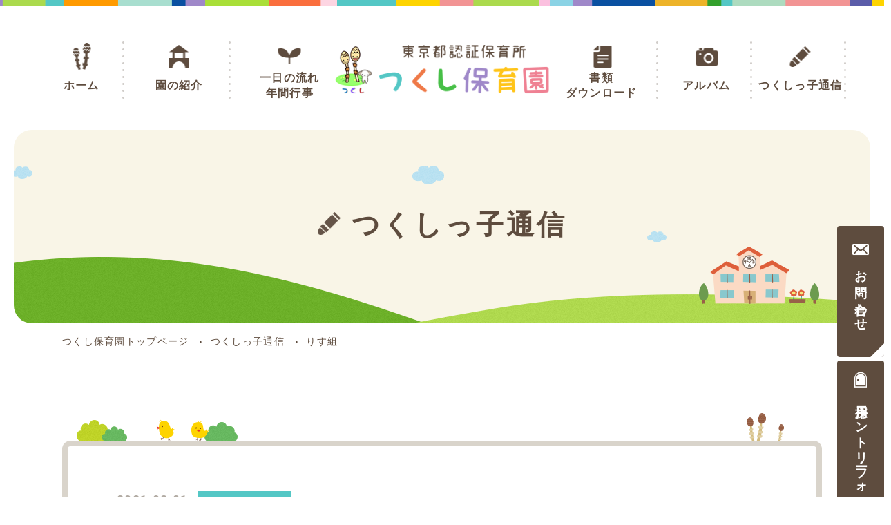

--- FILE ---
content_type: text/html; charset=UTF-8
request_url: https://tsukushihoikuen.com/blog/diary/post-5952/
body_size: 11566
content:
<!DOCTYPE html>
<html lang="ja">
<head>
<!-- Google Tag Manager -->
<script>(function(w,d,s,l,i){w[l]=w[l]||[];w[l].push({'gtm.start':
new Date().getTime(),event:'gtm.js'});var f=d.getElementsByTagName(s)[0],
j=d.createElement(s),dl=l!='dataLayer'?'&l='+l:'';j.async=true;j.src=
'https://www.googletagmanager.com/gtm.js?id='+i+dl;f.parentNode.insertBefore(j,f);
})(window,document,'script','dataLayer','GTM-56QX3R7');</script>
<!-- End Google Tag Manager -->
	<meta charset="UTF-8">
	<meta http-equiv="X-UA-Compatible" content="IE=edge">
	<meta name="format-detection" content="telephone=no">
	<meta name="viewport" content="width=device-width">
	<title>  りす組｜つくしっ子通信｜つくし保育園</title>
	<meta name="description" content="  りす組｜つくしっ子通信｜東京都立川市にある東京都認証保育所のつくし保育園です。子供たちとは一人ひとり丁寧に愛情をもって接しています。保護者からの信頼も厚い保育園ですので、ご入園をお考えの方・ご興味のある方はぜひ一度ご相談いただければと思います。">
	<meta name="keywords" content="つくしっ子通信,保育園,東京都認証保育所,立川,つくし保育園">
	<link rel="icon" href="https://tsukushihoikuen.com/cms/wp-content/themes/tsukushihoikuen/img/common/favicon.ico">
	<link rel="apple-touch-icon" href="https://tsukushihoikuen.com/cms/wp-content/themes/tsukushihoikuen/img/common/apple-touch-icon.png">
	<link rel="stylesheet" href="//fonts.googleapis.com/css?family=Roboto:700,300">
	<link rel="stylesheet" href="https://tsukushihoikuen.com/cms/wp-content/themes/tsukushihoikuen/css/reset.css">
	<link rel="stylesheet" href="https://tsukushihoikuen.com/cms/wp-content/themes/tsukushihoikuen/css/common.css">
<link rel='dns-prefetch' href='//yubinbango.github.io' />
<link rel='dns-prefetch' href='//s.w.org' />
<link rel='stylesheet' id='wp-block-library-css'  href='https://tsukushihoikuen.com/cms/wp-includes/css/dist/block-library/style.min.css?ver=5.0.22' type='text/css' media='all' />
    <script>
      jQuery(function($) {
        $( '.mw_wp_form form' ).attr( 'class', 'h-adr' );
        new YubinBango.MicroformatDom();
      });
    </script>
  	<link rel="stylesheet" href="https://tsukushihoikuen.com/cms/wp-content/themes/tsukushihoikuen/css/modules.css">
	<link rel="stylesheet" href="https://tsukushihoikuen.com/cms/wp-content/themes/tsukushihoikuen/css/blog.css">
	<link rel="canonical" href="https://tsukushihoikuen.com/blog/diary/post-5952/">
</head>
<body id="blog">
<!-- Google Tag Manager (noscript) -->
<noscript><iframe src="https://www.googletagmanager.com/ns.html?id=GTM-56QX3R7"
height="0" width="0" style="display:none;visibility:hidden"></iframe></noscript>
<!-- End Google Tag Manager (noscript) -->
	<div id="wrapper">
		<header id="gHeader" role="banner" itemscope itemtype="http://schema.org/WPHeader">
			<div class="hdLogo">
				<h1 class="pageTit"><a href="/"><img src="https://tsukushihoikuen.com/cms/wp-content/themes/tsukushihoikuen/img/common/img_logo01.png" alt="つくし保育園"></a></h1>
			</div>
			<!-- /.hdLogo -->
			<div class="hdBtn viewSp">
				<p id="js-btn-menu" class="btn">
					<span></span>
				</p>
			</div>
			<!-- /.hdBtn -->
			<nav id="gNav" class="mod_box02" role="navigation" itemscope itemtype="http://www.schema.org/SiteNavigationElement">
				<ul class="list">
					<li class="item">
						<a class="link" href="/">
							<img class="icon viewSp" src="https://tsukushihoikuen.com/cms/wp-content/themes/tsukushihoikuen/img/common/ico_gnav01.png" alt="">
							ホーム
						</a>
					</li>
					<li class="item">
						<a class="link" href="/about/">
							<img class="icon viewSp" src="https://tsukushihoikuen.com/cms/wp-content/themes/tsukushihoikuen/img/common/ico_gnav02.png" alt="">
							園の紹介
						</a>
					</li>
					<li class="item">
						<a class="link" href="/schedule/">
							<img class="icon viewSp" src="https://tsukushihoikuen.com/cms/wp-content/themes/tsukushihoikuen/img/common/ico_gnav03.png" alt="">
							一日の流れ<br class="viewPc"><span class="viewSp">・</span>年間行事
						</a>
					</li>
					<li class="item">
						<a class="link" href="/download/">
							<img class="icon viewSp" src="https://tsukushihoikuen.com/cms/wp-content/themes/tsukushihoikuen/img/common/ico_gnav04.png" alt="">
							書類<br class="viewPc">ダウンロード
						</a>
					</li>
					<li class="item">
						<a class="link has-child" href="http://30d.jp/294294/1" target="_blank">
							<img class="icon viewSp" src="https://tsukushihoikuen.com/cms/wp-content/themes/tsukushihoikuen/img/common/ico_gnav05.png" alt="">
							アルバム
						</a>
						<ul class="child">
							<li class="child-item">
								<a class="child-link" href="https://30d.jp/294294/1/login" target="_blank">つくしっ子1</a>
							</li>
							<li class="child-item">
								<a class="child-link" href="https://30d.jp/294294/5/login" target="_blank">つくしっ子2</a>
							</li>
							<li class="child-item">
								<a class="child-link" href="https://30d.jp/294294/6/login" target="_blank">つくしっ子3</a>
							</li>
						</ul>
					</li>
					<li class="item">
						<a class="link" href="/blog/">
							<img class="icon viewSp" src="https://tsukushihoikuen.com/cms/wp-content/themes/tsukushihoikuen/img/common/ico_gnav06.png" alt="">
							つくしっ子通信
						</a>
					</li>
				</ul>
				<div class="btnArea viewSp">
					<p class="btn" id="js-btn-close">閉じる</p>
				</div>
			</nav>
			<!-- /#gNav -->
		</header>
		<!-- /#gHeader -->

		
		<div id="js-sp-overlay" class="spOverlay"></div>

			<div id="contents">
				<main id="main" role="main">
										<div id="mainimg">
						<h1 class="mod_pagetitle01">
															<span class="icon"><img src="https://tsukushihoikuen.com/cms/wp-content/themes/tsukushihoikuen/img/blog/ico_pagetitle01.png" alt=""></span>
								つくしっ子通信
													</h1>
					</div>
										<div id="breadcrumb" class="viewPc">
	<ol class="list mod_inner01">
		<li class="item home"><a href="https://tsukushihoikuen.com">つくし保育園トップページ</a></li>
					<li class="item"><a href="https://tsukushihoikuen.com/blog/">つくしっ子通信</a></li>
						<li class="item">りす組</li>
			</ol>
</div>
<!-- /#breadcrumb -->
<script type="application/ld+json">
{
	"@context": "http://schema.org",
	"@type": "BreadcrumbList",
	"itemListElement": [
		{
			"@type": "ListItem",
			"position": 1,
			"item": {
				"@id": "https://tsukushihoikuen.com",
				"name": "つくし保育園"
			}
		},
		 ?>
		{
			"@type": "ListItem",
			"position": 2,
			"item": {
				"@id": "https://tsukushihoikuen.com/blog/",
				"name": "つくしっ子通信"
			}
		},
		{
			"@type": "ListItem",
			"position": 3,
			"item": {
				"@id": "https://tsukushihoikuen.com/blog/diary/",
				"name": "つくしっ子日記"
			}
		},
		{
			"@type": "ListItem",
			"position": 4,
			"item": {
				"@id": "https://tsukushihoikuen.com/blog/diary/post-5952/",
				"name": "りす組"
			}
		},
			]
}
</script>
<div id="entryContent">
	<div class="entryWrap">
		<article id="entry" class="mod_inner01">
			<header class="entryHd">
				<div class="entrymeta">
					<time class="time" datetime="2021-02-01" class="entryTime">2021.02.01 </time>
					<span class="cat cat_diary">つくしっ子日記</span>
				</div>
				<h1 class="entryTit">りす組</h1>
			</header>
			<div class="entrybody">
									<p><img class="alignnone size-medium wp-image-5953" src="https://tsukushihoikuen.com/cms/wp-content/uploads/2021/02/0CE2B0F4-C945-4645-BA8F-B653FB6635F1-300x225.jpeg" alt="" width="300" height="225" /> <img class="alignnone size-medium wp-image-5954" src="https://tsukushihoikuen.com/cms/wp-content/uploads/2021/02/DF95AB53-AF5C-4495-A13B-A2FA03F7E0DC-300x227.jpeg" alt="" width="300" height="227" /></p>
<p>今日は室内で豆まきの練習をしました。みんな上手に豆を投げて大喜びでした!</p>
<p>&nbsp;</p>
							</div>
			<!-- /.entrybody -->
		</article>
	</div>

	<div class="mod_pagination01">
		<ul class="links">
					<li class="previous"><a href="https://tsukushihoikuen.com/blog/other/post-5949/" rel="prev"></a></li>
					<li class="back"><a href="/blog/">一覧へ</a></li>
					<li class="next"><a href="https://tsukushihoikuen.com/blog/diary/post-5956/" rel="next"></a></li>
				</ul>
	</div>
</div>
<!-- /#category -->
		</main>
		<!-- /#main -->
	</div>
	</div>
	<!-- /#wrapper -->
	<div class="sidemenu">
		<p class="btn"><a href="/contact/" class="link"><span class="txt">お問い合わせ</span></a></p>
		<p class="btn"><a href="/recruit/" class="link is-entry"><span class="txt">採用エントリー<br class="viewSp">フォーム</span></a></p>
	</div>
	<footer id="gFooter" class="cf" role="contentinfo" itemscope itemtype="http://schema.org/WPFooter">
		<div class="pageTop">
			<p id="js-pagetop"><a href="#top"><img src="https://tsukushihoikuen.com/cms/wp-content/themes/tsukushihoikuen/img/common/img_pagetop01.png" alt="PAGE TOP"></a></p>
		</div>
		<!-- /.pageTop -->
		<div class="mod_inner01">
			<div class="addressWrap">
				<p class="ftLogo"><a href="/"><img src="https://tsukushihoikuen.com/cms/wp-content/themes/tsukushihoikuen/img/common/img_logo01.png" alt="つくし保育園"></a></p>
				<p class="address">
					〒190-0003 東京都立川市栄町3-24-12<br>
				</p>
				<p class="tel viewSp">
					<span class="icon"><img src="https://tsukushihoikuen.com/cms/wp-content/themes/tsukushihoikuen/img/common/ico_tel01.png" alt="TEL"></span>
					<a class="num" href="tel:0425361594">042-536-1594</a>
				</p>
				<p class="tel viewPc">
					<span class="icon"><img src="https://tsukushihoikuen.com/cms/wp-content/themes/tsukushihoikuen/img/common/ico_tel01.png" alt="TEL"></span>
					<span class="num">042-536-1594</span>
				</p>
			</div>
			<!-- /.addressWrap -->
			<div class="ftNav">
				<div class="ftNavIn cf">
					<ul class="list">
						<li class="item"><a class="link" href="/about/">園の紹介</a></li>
						<li class="item even"><a class="link" href="/about/#vision">保育方針</a></li>
						<li class="item"><a class="link" href="/about/#price">保育料・保育時間</a></li>
					</ul>
					<ul class="list">
						<!-- <li class="item even"><a class="link" href="/about/#staff">スタッフ紹介</a></li> -->
						<li class="item"><a class="link" href="/schedule/#time">一日の流れ</a></li>
						<li class="item even"><a class="link" href="/schedule/#event">年間行事</a></li>
					</ul>
					<ul class="list">
						<li class="item"><a class="link" href="/download/">書類ダウンロード</a></li>
						<li class="item even"><a class="link blank" href="http://30d.jp/294294/1" target="_blank">アルバム</a></li>
						<li class="item"><a class="link" href="/blog/">つくしっ子通信</a></li>
					</ul>
				</div>
			</div>
			<!-- /.ftNav -->
		</div>
		<div class="ftInfo mod_inner01">
			<p class="copyright"><small>&copy; TSUKUSHI NURSERY SCHOOL.</small></p>
		</div>
		<!-- /.ftInfo -->
	</footer>
	<!-- /#gFooter -->
	<script src="https://tsukushihoikuen.com/cms/wp-content/themes/tsukushihoikuen/js/jquery.js"></script>
	<script src="https://tsukushihoikuen.com/cms/wp-content/themes/tsukushihoikuen/lib/jquery.matchHeight.js"></script>
	<script src="https://tsukushihoikuen.com/cms/wp-content/themes/tsukushihoikuen/js/common.js"></script>	
<script type='text/javascript' src='//yubinbango.github.io/yubinbango/yubinbango.js'></script>
</body>
</html>

--- FILE ---
content_type: text/css
request_url: https://tsukushihoikuen.com/cms/wp-content/themes/tsukushihoikuen/css/reset.css
body_size: 1584
content:
@charset "utf-8";
/* =====================================================
 * reset.css
 * - Edit html5doctor.com's CSS
 * - http://html5doctor.com/html-5-reset-stylesheet/
 * Last Updated:2017-03-01
====================================================== */
html,body,div,span,object,iframe,h1,h2,h3,h4,h5,h6,p,blockquote,pre,abbr,address,cite,code,del,dfn,em,img,ins,kbd,q,samp,small,strong,sub,sup,var,b,i,dl,dt,dd,ol,ul,li,fieldset,form,label,legend,table,caption,tbody,tfoot,thead,tr,th,td,article,aside,canvas,details,figcaption,figure,footer,header,hgroup,menu,nav,section,summary,time,mark,audio,video,input,select,textarea{margin:0;padding:0;border:0;outline:0;font-size:100%;font-style:normal;font-weight:400;vertical-align:bottom;background:transparent;}
article,aside,details,figcaption,figure,footer,header,menu,nav,section{display:block;}
html{font-size:62.5%;}
body{font-family:sans-serif;line-height:1;}
ul,ol{list-style:none;}
blockquote,q {quotes:none;}
blockquote:before,blockquote:after,q:before,q:after{content:'';content:none;}
a{margin:0;padding:0;vertical-align:bottom;background:transparent;outline:none;}
img{vertical-align:bottom;}
ins{background-color:#ff9;color:#000;text-decoration:none;}
mark{background-color:#ff9;color:#000;font-style:italic;font-weight:bold;}
del{text-decoration:line-through;}
abbr[title],dfn[title]{border-bottom:1px dotted;cursor:help;}
table{border-collapse:collapse;border-spacing:0;width:100%;}
th,td{text-align:left;vertical-align:top;}
input,select,textarea{font-family:inherit;}
input[type="submit"]{cursor:pointer;}
hr{display:block;height:1px;border:0;border-top:1px solid #ccc;margin:1em 0;padding:0;}


--- FILE ---
content_type: text/css
request_url: https://tsukushihoikuen.com/cms/wp-content/themes/tsukushihoikuen/css/common.css
body_size: 19065
content:
@charset 'UTF-8';
/*=============================================================
 02_base
=============================================================*/
/*!  02_base
================================================ */
html
{ overflow-x: hidden; 

    width: 100%; -webkit-text-size-adjust: 100%;     -ms-text-size-adjust: 100%;
}
@media (min-width: 600px)
{
    html
    { overflow: auto; 

        min-width: 1040px;
    }
}
body
{ font-family: 'Hiragino Kaku Gothic ProN',YuGothic,'Yu Gothic','メイリオ', sans-serif; font-size: 1.5rem; font-weight: 400; line-height: 1.6; position: relative; 

    overflow-x: hidden; width: 100%; margin: 0; letter-spacing: .08em; color: #5e4c3e; -webkit-text-size-adjust: 100%;
}
@media (min-width: 600px)
{
    body
    { font-size: 1.6rem; 

        min-width: 1170px;
    }
}
#wrapper
{ margin-top: -1px; 
    padding-top: 1px;
}
#contents
{
    padding-top: 70px;
}
@media (min-width: 600px)
{
    #contents
    {
        padding-top: 0;
    }
}
/* for IE */
main
{
    display: block;
}
/* end for IE */
.cf:after
{ font-size: 0; display: block; visibility: hidden; clear: both; height: 0; 

    content: '.';
}
/*! breakpoint
-------------------------------------------------
600pxで切り替え
-------------------------------------------------
*/
@media (max-width: 599px)
{
    .viewSp
    {
        display: block;
    }  .viewPc
    {
        display: none;
    }
}
@media (min-width: 600px)
{
    .viewSp
    {
        display: none;
    }  .viewPc
    {
        display: block;
    }
}
/* box-sizing
-------------------------------------------------
-------------------------------------------------
*/
html,
body,
header,
footer,
h1,
h2,
h3,
h4,
h5,
section,
article,
div,
dl,
dt,
dd,
ol,
ul,
li,
p,
a,
span
{
    box-sizing: border-box;
}
/* img
-------------------------------------------------
-------------------------------------------------
*/
img
{
    max-width: 100%; height: auto; vertical-align: top;
}
/* weight
-------------------------------------------------
-------------------------------------------------
*/
span,
em
{
    font-weight: inherit;
}
/*=============================================================
 03_layout
=============================================================*/
/*!  #gHeader
================================================ */
#gHeader
{
    position: relative; height: 70px;
}
@media (max-width: 599px)
{
    #gHeader
    {
        position: absolute; z-index: 99999; width: 100%; background: #fff;
    }
}
@media (min-width: 600px)
{
    #gHeader
    {
        height: 188px;
    }
}
#gHeader:before
{ position: absolute; display: block; width: 100%; height: 6px; 

    content: ''; background: url(../img/common/bg_header01.png) center top repeat-x; background-size: cover;
}
@media (min-width: 600px)
{
    #gHeader:before
    {
        height: 8px;
    }
}
#gHeader .hdLogo
{
    width: 170px; margin: 0 auto; padding: 20px 0 0;
}
@media (min-width: 600px)
{
    #gHeader .hdLogo
    {
        position: absolute; left: 50%; width: 309px; padding: 65px 0 0; transform: translateX(-50%);
    }
}
#gHeader .hdBtn.viewSp
{
    position: absolute; top: 18px; right: 15px;
}
#gHeader .hdBtn.viewSp .btn
{
    display: block; width: 37.5px; height: 41px; background: url(../img/common/btn_menu01.png) left top no-repeat; background-size: contain;
}
#gHeader .hdBtn.viewSp .btn.open
{
    background-image: url(../img/common/btn_close01.png);
}
@media (max-width: 599px)
{
    #gNav
    { position: absolute; top: 70px; left: 0; 

        display: none; width: 100%; padding: 0; background: #70b42c;
    }  #gNav > .list
    {
        padding: 13px 15px 0;
    }  #gNav > .list .item
    {
        background: url(../img/common/bg_dot01.png) left bottom repeat-x; background-size: 10px;
    }  #gNav > .list .item .link
    { font-size: 1.6rem; font-weight: 600; line-height: 50px; 

        position: relative; display: block; height: 50px; padding-left: 45px; text-decoration: none; color: #fff;
    }  #gNav > .list .item .link .icon
    {
        position: absolute; top: 3px; left: 0; width: 35px;
    }  #gNav > .list .item .link .viewSp
    {
        display: inline !important;
    }  #gNav .btnArea
    {
        padding: 22px 0;
    }  #gNav .btnArea .btn
    { font-size: 1.3rem; line-height: 40px; 

        position: relative; width: 150px; height: 40px; margin: 0 auto; text-align: center; border-radius: 3px; background: #fff;
    }  #gNav .btnArea .btn:before
    { top: 0; left: 0; display: inline-block; width: 12px; height: 12px; margin-right: 6px; 

        content: ''; vertical-align: middle; background: url(../img/common/ico_close01.png) left top no-repeat; background-size: contain;
    }
}
@media (min-width: 600px)
{
    #gNav .list
    { display: -ms-flexbox; display: flex; 

        width: 1170px; margin: 0 auto; -ms-flex-pack: justify; justify-content: space-between; -ms-flex-align: start; align-items: flex-start;
    }  #gNav .list .item
    {
        height: 86px; margin-top: 60px;
        position: relative;
    }  #gNav .list .item .link
    { font-size: 1.6rem; font-weight: 600; line-height: 1.375; position: relative; 

        display: -ms-flexbox;        display: flex; height: 86px; padding-top: 42px; transition: all .1s linear; text-align: center; text-decoration: none; color: #5e4c3e; background: url(../img/common/bg_dot02.png) right top repeat-y; -ms-flex-pack: center; justify-content: center; -ms-flex-align: center; align-items: center;
    }  #gNav .list .item .link:before
    { position: absolute; top: 0; left: 50%; display: block; width: 69px; height: 100%; 

        content: ''; transition: all .1s linear; transform: translateX(-50%); background: center top no-repeat; background-size: contain;
    }  #gNav .list .item .link:hover
    {
        color: #70b42c;
    }  #gNav .list .item:nth-of-type(1)
    {
        width: 125px;
    }  #gNav .list .item:nth-of-type(1) .link:before
    {
        background-image: url(../img/common/ico_gnav01_pc_n.png);
    }  #gNav .list .item:nth-of-type(1) .link:hover:before
    {
        background-image: url(../img/common/ico_gnav01_pc_o.png);
    }  #gNav .list .item:nth-of-type(2)
    {
        width: 150px;
    }  #gNav .list .item:nth-of-type(2) .link:before
    {
        background-image: url(../img/common/ico_gnav02_pc_n.png);
    }  #gNav .list .item:nth-of-type(2) .link:hover:before
    {
        background-image: url(../img/common/ico_gnav02_pc_o.png);
    }  #gNav .list .item:nth-of-type(3)
    {
        width: 162px; margin-right: 284px;
    }  #gNav .list .item:nth-of-type(3) .link
    {
        background: none;
    }  #gNav .list .item:nth-of-type(3) .link:before
    {
        background-image: url(../img/common/ico_gnav03_pc_n.png);
    }  #gNav .list .item:nth-of-type(3) .link:hover:before
    {
        background-image: url(../img/common/ico_gnav03_pc_o.png);
    }  #gNav .list .item:nth-of-type(4)
    {
        width: 164px;
    }  #gNav .list .item:nth-of-type(4) .link:before
    {
        background-image: url(../img/common/ico_gnav04_pc_n.png);
    }  #gNav .list .item:nth-of-type(4) .link:hover:before
    {
        background-image: url(../img/common/ico_gnav04_pc_o.png);
    }  #gNav .list .item:nth-of-type(5)
    {
        width: 132px;
    }  #gNav .list .item:nth-of-type(5) .link:before
    {
        background-image: url(../img/common/ico_gnav05_pc_n.png);
    }  #gNav .list .item:nth-of-type(5) .link:hover:before
    {
        background-image: url(../img/common/ico_gnav05_pc_o.png);
    }  #gNav .list .item:nth-of-type(6)
    {
        width: 132px;
    }  #gNav .list .item:nth-of-type(6) .link:before
    {
        background-image: url(../img/common/ico_gnav06_pc_n.png);
    }  #gNav .list .item:nth-of-type(6) .link:hover:before
    {
        background-image: url(../img/common/ico_gnav06_pc_o.png);
    }
}

#gNav .child .child-link {
    color: #fff;
    text-decoration: none;
    display: block;
    padding: 0 10px 10px 55px;
    position: relative;
}
#gNav .child .child-link::before {
    position: absolute;
    content: "";
    width: 0;
    height: 0;
    border-style: solid;
    border-width: 5px 0 5px 5px;
    border-color: transparent transparent transparent #fff;
    left: 45px;
    top: 7px;
}
@media (min-width: 600px) {
    #gNav .child {
        display: none;
        position: absolute;
        z-index: 2;
        top: 135px;
        left: 0;
        width: 160px;
        padding: 5px 15px;
        border-radius: 4px;
        box-sizing: border-box;
        background: #fff;
    }
    #gNav .child::before {
        position: absolute;
        content: "";
        width: 100%;
        height: 50px;
        background: #fff;
        top: -50px;
        left: 0;
        opacity: 0;
    }
    #gNav .list .item:hover .child {
        display: block;
    }
    #gNav .child .child-link {
        color: #5e4c3e;
        padding: 15px 10px 15px 20px;
        font-size: 1.6rem;
        font-weight: 700;
    }
    #gNav .child .child-link::before {
        border-color: transparent transparent transparent #5e4c3e;
        left: 10px;
        top: 23px;
    }
    #gNav .child .child-item + .child-item {
        border-top: solid 1px #d0cdc9;
    }
    #gNav .child .child-link:hover {
        color: #70b42c;
    }
    #gNav .child .child-link:hover::before {
        border-color: transparent transparent transparent #70b42c;
    }
}

/*!  .spOverlay * only SP
================================================ */
.spOverlay
{ position: absolute; z-index: 99998; top: 0; 

    display: none; width: 100%; height: 100%; background: rgba(0, 0, 0, .6);
}
/*!  #mainImg 下層ページ
================================================ */
#mainimgTop
{
    position: relative; margin: 70px 0 0;
}
@media (min-width: 600px)
{
    #mainimgTop
    {
        margin-top: 0;
    }
}
@media (min-width: 600px)
{
    #mainimgTop .slick-list
    {
        margin-left: 10px;
    }
}
#mainimgTop .slick-slide
{
    width: 260px; margin: 0 15px;
}
@media (min-width: 600px)
{
    #mainimgTop .slick-slide
    {
        width: auto; margin: 0 20px 0 0;
    }
}
#mainimgTop .slick-next,
#mainimgTop .slick-prev
{ width: 35px; 

    cursor: pointer;
}
@media (min-width: 600px)
{
    #mainimgTop .slick-next,
    #mainimgTop .slick-prev
    {
        width: auto;
    }
}
#mainimgTop .slick-next
{
    float: right;
}
#mainimgTop .slick-prev
{
    float: left;
}
#mainimgTop #slickNav
{
    position: absolute; top: 50%; left: 0; width: 100%; transform: translateY(-50%);
}
@media (min-width: 600px)
{
    #mainimgTop #slickNav
    {
        position: absolute; left: calc(50% - 542px); width: 1094px;
    }
}
/*!  #breadcrumb
================================================ */
#breadcrumb ol
{
    max-width: 1100px; height: 50px; margin: auto; padding: 0;
}
#breadcrumb ol li
{ font-size: 1.4rem; line-height: 50px; 

    display: inline-block;
}
#breadcrumb ol li:after
{ display: inline-block; margin-right: 2px; margin-left: 9px; 

    content: '▼'; transform: rotate(-90deg) scaleX(.6) scaleY(.3) translateY(3px); vertical-align: middle;
}
#breadcrumb ol li:last-child:after
{
    content: none;
}
#breadcrumb ol li a
{ text-decoration: none; 

    color: #5e4c3e;
}
/*!  #sidebar
================================================ */
/*!  #gFooter
================================================ */
#gFooter
{
    margin-top: 61px;
}
@media (max-width: 599px) {
    #gFooter {
        margin-bottom: 50px;
    }
}
@media (min-width: 600px)
{
    #gFooter
    {
        margin-top: 0;
    }
}
#gFooter:before
{ position: absolute; display: block; width: 100%; height: 6px; 

    content: ''; background: url(../img/common/bg_header01.png) center top repeat-x; background-size: cover;
}
@media (min-width: 600px)
{
    #gFooter:before
    {
        height: 8px;
    }
}
@media (max-width: 599px)
{
    #gFooter .pageTop #js-pagetop
    {
        position: static !important; transform: translateY(-61px);
    }  #gFooter .pageTop #js-pagetop a
    {
        display: block; width: 76px; margin: 0 auto;
    }
}
@media (min-width: 600px)
{
    #gFooter .pageTop #js-pagetop
    {
        z-index: 99999; right: 0; bottom: 0; float: right; width: 92px; margin-top: -73px; margin-right: 27px; transition: all .3s linear;
    }  #gFooter .pageTop #js-pagetop:hover
    {
        opacity: .7; -ms-filter: 'progid:DXImageTransform.Microsoft.Alpha(Opacity=70)';
    }  #gFooter .pageTop #js-pagetop a
    {
        display: block;
    }
}
@media (min-width: 600px)
{
    #gFooter .addressWrap
    {
        float: left;
    }
}
#gFooter .addressWrap .ftLogo
{
    width: 182px; margin: -24px auto 0; padding: 0;
}
@media (min-width: 600px)
{
    #gFooter .addressWrap .ftLogo
    {
        width: 240px; margin: 78px 0 0 4px;
    }
}
#gFooter .addressWrap .address
{ font-size: 1.3rem; 

    margin: 15px 0 0; text-align: center;
}
@media (min-width: 600px)
{
    #gFooter .addressWrap .address
    { font-size: 1.4rem; 

        margin: 26px 0 0;
    }
}
#gFooter .addressWrap .tel
{ margin: 10px 0; padding: 8px; 

    text-align: center; border: 2px solid #5e4c3e; border-radius: 5px;
}
@media (min-width: 600px)
{
    #gFooter .addressWrap .tel
    { margin: 5px 0 0; 
        padding: 0; text-align: left; border: none;
    }
}
#gFooter .addressWrap .tel .icon
{
    display: inline-block;
}
#gFooter .addressWrap .tel .icon img
{
    width: 23px; transform: translateY(-5px);
}
@media (min-width: 600px)
{
    #gFooter .addressWrap .tel .icon img
    {
        width: 18px; transform: translateY(5px);
    }
}
#gFooter .addressWrap .tel .num
{
    font-family: 'Roboto', 'Hiragino Kaku Gothic ProN',YuGothic,'Yu Gothic','メイリオ', sans-serif; font-size: 2.5rem; font-weight: 700; text-decoration: none; letter-spacing: .08em; color: #5e4c3e;
}
@media (min-width: 600px)
{
    #gFooter .addressWrap .tel .num
    {
        font-size: 1.8rem;
    }
}
@media (min-width: 600px)
{
    #gFooter .ftNav
    {
        float: right;
    }
}
#gFooter .ftNav .list
{
    margin-top: 30px;
}
@media (max-width: 599px)
{
    #gFooter .ftNav .list:nth-of-type(1) .item:nth-of-type(1)
    {
        border-top: 1px dashed rgba(94, 76, 62, .5);
    }  #gFooter .ftNav .list:nth-of-type(1) .item:nth-of-type(2)
    {
        border-top: 1px dashed rgba(94, 76, 62, .5);
    }
}
@media (min-width: 600px)
{
    #gFooter .ftNav .list
    {
        float: left; margin-top: 66px; margin-left: 40px;
    }
}
@media (max-width: 599px)
{
    #gFooter .ftNav .list .item
    {
        float: left; width: 48.73239%; border-bottom: 1px dashed rgba(94, 76, 62, .5);
    }  #gFooter .ftNav .list .item.even
    {
        float: right;
    }
}
#gFooter .ftNav .list .item .link
{ font-size: 1.3rem; line-height: 44px; 

    display: block; height: 44px; padding-left: 2px; transition: all .3s linear; text-decoration: none; color: #5e4c3e;
}
@media (min-width: 600px)
{
    #gFooter .ftNav .list .item .link
    {
        font-size: 1.5rem; line-height: 35px; height: 35px;
    }
}
#gFooter .ftNav .list .item .link:hover
{
    text-decoration: underline;
}
#gFooter .ftNav .list .item .link:before
{ display: inline-block; margin-right: 3px; 

    content: '▼'; transform: rotate(-90deg) scaleX(.8) scaleY(.5) translateX(1px); vertical-align: middle;
}
#gFooter .ftNav .list .item .link.blank:before
{ display: inline-block; width: 9px; height: 9px; margin-right: 4px; margin-left: 3px; 

    content: ''; transform: none; background: url(../img/common/ico_link01.png) left top no-repeat; background-size: contain;
}
@media (min-width: 600px)
{
    #gFooter .ftNav .list .item .link.blank:before
    {
        margin-right: 6px;
    }
}
#gFooter .ftInfo .copyright
{
    font-family: 'Roboto', 'Hiragino Kaku Gothic ProN',YuGothic,'Yu Gothic','メイリオ', sans-serif; font-weight: 700; display: block; letter-spacing: .16rem; color: #b0a9a1;
}
@media (max-width: 599px)
{
    #gFooter .ftInfo .copyright
    { font-size: 1rem; line-height: 50px; 

        clear: both; height: 50px; text-align: center;
    }
}
@media (min-width: 600px)
{
    #gFooter .ftInfo .copyright
    { font-size: 1.1rem; 

        clear: both; margin-bottom: 60px; transform: translateY(-20px); text-align: right;
    }
}
/*=============================================================
 05_helper
=============================================================*/
/*!  .js-name
================================================ */
/*=============================================================
 06_lib
=============================================================*/

/*# sourceMappingURL=maps/common.css.map */

.sidemenu {
    position: fixed;
    bottom: 0;
    left: 0;
    z-index: 999999;
}
.sidemenu .link {
    display: block;
    font-weight: 700;
    color: #fff;
    background: #5e4c3e;
    text-align: center;
    text-decoration: none;
    padding: 14px 0;
    position: relative;
    box-sizing: border-box;
}
.sidemenu .link::before {
    position: absolute;
    content: "";
    width: 0;
    height: 0;
    width: 19px;
    height: 19px;
    top: 50%;
    left: 15px;
    transform: translateY(-50%);
    background: url(../img/common/ico_sidemenu01.png) no-repeat 0 100%/cover;
}
.sidemenu .link::after {
    position: absolute;
    content: "";
    width: 0;
    height: 0;
    border-style: solid;
    border-width: 5px 0 5px 6px;
    border-color: transparent transparent transparent #fff;
    top: 50%;
    right: 15px;
    transform: translateY(-50%);
}
.sidemenu .link.is-entry {
    border-left: solid 1px #fff;
    line-height: 1.3;
    padding: 6px 6px 7px;
}
.sidemenu .link.is-entry::before {
    background: url(../img/common/ico_sidemenu02.png) no-repeat 0 100%/cover;
}
@media (max-width: 320px) {
    .sidemenu .link {
        font-size: 1.2rem;
    }
}
@media (max-width: 599px) {
    .sidemenu {
        display: flex;
        flex-wrap: wrap;
        width: 100%;
    }
    .sidemenu .btn {
        width: 50%;
    }
}
@media (min-width: 600px) {
    .sidemenu {
        top: 327px;
        left: auto;
        right: 0;
    }
    .sidemenu .btn + .btn {
        margin-top: 5px;
    }
    .sidemenu .link {
        padding: 52px 20px 46px;
        border-radius: 4px;
        font-size: 1.8rem;
        overflow: hidden;
        transition: all .3s linear;
    }
    .sidemenu .link:hover {
        background: #70b42c;
    }
    .sidemenu .link.is-entry {
        padding: 52px 20px 27px;
        border: none;
    }
    .sidemenu .link::before {
        width: 24px;
        height: 24px;
        top: 22px;
        left: 50%;
        transform: translate(-50%,0);
    }
    .sidemenu .link.is-entry::before {
        top: 16px;
        left: 50%;
        transform: translate(-50%,0);
    }
    .sidemenu .link::after {
        top: auto;
        bottom: 0;
        right: 0;
        width: 0;
        height: 0;
        border-style: solid;
        border-width: 0 0 20px 20px;
        border-color: transparent transparent #fff transparent;
        transform: translateY(0);

    }
    .sidemenu .txt {
        writing-mode: vertical-rl;
    }
}

--- FILE ---
content_type: text/css
request_url: https://tsukushihoikuen.com/cms/wp-content/themes/tsukushihoikuen/css/modules.css
body_size: 25994
content:
@charset 'UTF-8';
/*=============================================================
 04_modules
=============================================================*/
/*!  pager
================================================ */
.mod_pagination01
{ font-size: 0; 

    display: block; margin: -10px; padding: 20px 0; text-align: center;
}
.mod_pagination01 li
{
    display: inline-block; overflow: hidden; width: 30px; margin: 5px; transition: all .3s linear; border-radius: 4px;
}
@media (min-width: 600px)
{
    .mod_pagination01 li
    { width: 38px; 
        margin: 3px;
    }
}
.mod_pagination01 li a,
.mod_pagination01 li span
{ font-size: 1.3rem; font-weight: 600; line-height: 30px; 

    display: block; box-sizing: border-box; width: 30px; height: 30px; text-decoration: none; color: #5e4c3e; border: 2px solid #5e4c3e; border-radius: 4px; background-color: #fff;
}
@media (min-width: 600px)
{
    .mod_pagination01 li a,
    .mod_pagination01 li span
    { line-height: 38px; 

        width: 38px; height: 38px;
    }
}
.mod_pagination01 li:hover
{
    opacity: .7; -ms-filter: 'progid:DXImageTransform.Microsoft.Alpha(Opacity=70)';
}
.mod_pagination01 .back
{
    width: auto;
}
.mod_pagination01 .back a
{ font-weight: 300; 

    width: auto; padding-right: 20px; padding-left: 20px;
}
@media (min-width: 600px)
{
    .mod_pagination01 .back a
    { padding-right: 30px; 
        padding-left: 30px;
    }
}
.mod_pagination01 .previous a,
.mod_pagination01 .next a
{ position: relative; 

    display: block; width: 30px; text-indent: -999px;
}
@media (min-width: 600px)
{
    .mod_pagination01 .previous a,
    .mod_pagination01 .next a
    {
        width: 38px;
    }
}
.mod_pagination01 .previous a:after,
.mod_pagination01 .next a:after
{ position: absolute; top: 50%; left: 50%; width: 0; height: 0; 

    content: ''; transform: translateY(-50%) translateX(-50%); border-width: 4px 0 4px 5px; border-style: solid; border-color: transparent transparent transparent #5e4c3e;
}
.mod_pagination01 .previous
{
    margin-right: 5px;
}
@media (min-width: 600px)
{
    .mod_pagination01 .previous
    {
        margin-right: 2px;
    }
}
.mod_pagination01 .previous a:after
{
    transform: translateY(-50%) rotate(180deg) translateX(50%);
}
.mod_pagination01 .next
{
    margin-left: 5px;
}
@media (min-width: 600px)
{
    .mod_pagination01 .next
    {
        margin-left: 2px;
    }
}
.mod_pagination01 .current span
{
    color: #fff; background: #5e4c3e;
}
/*
#styleguide
mod_pagination01

pager

```
<div class="mod_pagination01">
	<ul class="links">
		<li class="prev"><a href="">前へ</a></li>
		<li><a href="">1</a></li>
		<li class="current"><span>2</span></li>
		<li><a href="">3</a></li>
		<li class="next"><a href="">次へ</a></li>
	</ul>
</div>
```
*/
/*!  tit
================================================ */
.mod_pagetitle01
{ font-size: 2.3rem; font-weight: 600; box-sizing: border-box; 
    height: 126px; margin: 0 15px; padding: 35px 0 0; text-align: center; border-radius: 10px; background: #f9f5e7 url(../img/common/bg_pagetitle01_sp.png) center bottom no-repeat; background-size: cover;
}
@media (min-width: 600px)
{
    .mod_pagetitle01
    { font-size: 4rem; 

        height: 280px; margin: 0 20px; padding: 105px 0 0; letter-spacing: .1em; border-radius: 26px; background: #f9f5e7 url(../img/common/bg_pagetitle01_pc.png) center bottom no-repeat;
    }
}
.mod_pagetitle01 .icon
{
    display: block; margin-bottom: -12px;
}
@media (min-width: 600px)
{
    .mod_pagetitle01 .icon
    { line-height: 0; 

        display: inline-block; transform: translateY(-11px); vertical-align: middle;
    }
}
.mod_pagetitle01 .icon img
{
    height: 23px;
}
@media (min-width: 600px)
{
    .mod_pagetitle01 .icon img
    {
        height: 40px; margin-right: 5px; vertical-align: middle;
    }
}
.mod_tit01
{
    font-size: 2.2rem; font-weight: 600; text-align: center; letter-spacing: .08em;
}
@media (min-width: 600px)
{
    .mod_tit01
    {
        font-size: 3rem;
    }
}
.mod_tit01 .en
{
    display: block; margin-bottom: -17px;
}
@media (min-width: 600px)
{
    .mod_tit01 .en
    {
        margin-bottom: -20px;
    }
}
.mod_tit01 .en img
{
    height: 9px;
}
@media (min-width: 600px)
{
    .mod_tit01 .en img
    {
        height: 15px;
    }
}
.mod_tit01 .txt
{
    font-weight: 600;
}
/*!  column
================================================ */
.mod_inner01
{
    padding: 0 15px;
}
@media (min-width: 600px)
{
    .mod_inner01
    {
        width: 1100px; margin: 0 auto; padding-right: 0; padding-left: 0;
    }
}
.mod_bg01
{
    background: #f9f5e7 url(../img/common/bg_cloud01_sp.png) left top no-repeat; background-size: contain;
}
@media (min-width: 600px)
{
    .mod_bg01
    {
        background: #f9f5e7 url(../img/common/bg_cloud01_pc.png) center top repeat-x; background-size: 1920px;
    }
}
.mod_bg02
{
    position: relative; margin-top: 20%; background: url(../img/common/bg_green01.png) left top repeat;
}
@media (min-width: 600px)
{
    .mod_bg02
    {
        margin-top: 164px;
    }
}
.mod_bg02:before
{ position: absolute; top: 0; left: 0; display: block; width: 100%; height: 1; padding-top: 13.3%; 

    content: ''; transform: translateY(-100%); background: url(../img/common/bg_grass01_sp.png) center top no-repeat; background-size: 100%;
}
@media (min-width: 600px)
{
    .mod_bg02:before
    {
        top: -164px; height: 164px; padding-top: 0; transform: translateY(0); background: url(../img/common/bg_grass01_pc.png) center top repeat-x; background-size: 1920px;
    }
}
.mod_table01
{ overflow: hidden; margin-bottom: 14px; 

    border-radius: 5px;
}
@media (min-width: 600px)
{
    .mod_table01
    { margin-bottom: 20px; 

        border-radius: 10px;
    }
}
.mod_table01 tr:first-child td,
.mod_table01 tr:first-child th
{
    border: none;
}
.mod_table01 th
{ font-size: 1.5rem; font-weight: 600; 

    padding: 13px 20px; text-align: center; border-top: 1px dashed rgba(94, 76, 62, .5); background: #f9f5e7;
}
@media (max-width: 599px)
{
    .mod_table01 th
    {
        display: block;
    }
}
@media (min-width: 600px)
{
    .mod_table01 th
    { font-size: 1.8rem; box-sizing: border-box; 
        width: 230px; padding: 25px 40px; text-align: left;
    }
}
.mod_table01 td
{ font-size: 1.5rem; line-height: 1.8; 

    padding: 13px 20px; background: #fff;
}
@media (max-width: 599px)
{
    .mod_table01 td
    {
        display: block;
    }
}
@media (min-width: 600px)
{
    .mod_table01 td
    { font-size: 1.6rem; 

        padding: 25px 30px; border-top: 1px dashed rgba(94, 76, 62, .5);
    }
}
.mod_introtxt01
{ line-height: 2; 

    text-align: center;
}
.mod_introtxt01 span
{
    display: inline-block;
}
.mod_list01 .item
{ margin-bottom: 8px; 
    padding-left: 20px;
}
@media (min-width: 600px)
{
    .mod_list01 .item
    {
        font-size: 1.4rem;
    }
}
.mod_list01 .item:before
{ display: inline-block; 

    content: '※'; text-indent: -20px;
}
/*# sourceMappingURL=maps/modules.css.map */

/*!  form
================================================ */
/* .c-form
================================================== */
input.c-form-parts, select.c-form-parts, textarea.c-form-parts, button.c-form-parts {
  box-sizing: border-box;
  display: block;
  width: 100%;
  height: 50px;
  padding: 5px 15px;
  font-size: 1.6rem;
  background: #f9f5e7;
  border: 1px solid #f2eee0;
  -webkit-appearance: none;
  -moz-appearance: none;
  appearance: none;
  font-family: inherit;
}
input.c-form-parts + input.c-form-parts, input.c-form-parts + select.c-form-parts, input.c-form-parts + textarea.c-form-parts, input.c-form-parts + button.c-form-parts, select.c-form-parts + input.c-form-parts, select.c-form-parts + select.c-form-parts, select.c-form-parts + textarea.c-form-parts, select.c-form-parts + button.c-form-parts, textarea.c-form-parts + input.c-form-parts, textarea.c-form-parts + select.c-form-parts, textarea.c-form-parts + textarea.c-form-parts, textarea.c-form-parts + button.c-form-parts, button.c-form-parts + input.c-form-parts, button.c-form-parts + select.c-form-parts, button.c-form-parts + textarea.c-form-parts, button.c-form-parts + button.c-form-parts {
  margin-top: 15px;
}
@media all and (min-width: 768px) {
  input.c-form-parts, select.c-form-parts, textarea.c-form-parts, button.c-form-parts {
    width: 450px;
  }
  input.c-form-parts.is-wide, select.c-form-parts.is-wide, textarea.c-form-parts.is-wide, button.c-form-parts.is-wide {
    width: 100%;
  }
}

textarea.c-form-parts {
  height: 250px;
  min-height: 150px;
  max-height: 500px;
  padding: 14px 15px;
  resize: vertical;
}
@media all and (min-width: 768px) {
    textarea.c-form-parts {
        height: 300px;
    }
}

select.c-form-parts {
  width: 405px;
  padding-right: 24px;
/*  background: no-repeat right 15px top 50%/10px;*/
  background: #f9f5e7 no-repeat right 15px top 50%/10px;
/*  border: 1px solid #70b42c;*/
  background-image: url(../img/contact/ico_arrow01.png);
}
@media all and (max-width: 767px) {
  select.c-form-parts {
    width: 100%;
  }
}

.c-form-parts-list {
  display: flex;
  flex-wrap: wrap;
  margin-right: -20px;
}
.c-form-parts-list .c-form-parts {
  margin-right: 20px;
}
.c-form-parts-list.is-flex-enb {
  justify-content: flex-end;
}

/* .c-form.is-default
================================================== */
.c-form.is-default {
    padding: 5px 30px 30px;
    background: #fff;
}
.c-form.is-default + .c-form {
    border-top: solid 1px #f2eee0;
}
.c-form.is-default th, .c-form.is-default td {
  padding: 15px 0;
  border-style: solid;
  border-width: 0;

}
.c-form.is-default th {
  padding: 25px 0 0;
  text-align: left;
  font-size: 1.5rem;
  font-weight: 700;
}
.c-form.is-default th.is-large {
    font-size: 1.7rem;
    padding-bottom: 10px;
    border-bottom: dotted 1px;
}
.c-form-head {
    padding-top: 25px;
    font-size: 1.7rem;
    padding-bottom: 10px;
    border-bottom: dotted 1px;
    font-weight: 700;
}
.c-form-txt {
    font-size: 1.4rem;
    font-weight: normal;
    margin-top: 5px;
}
.c-form-txt.is-bold {
    font-weight: 700;
    margin: 20px 0 5px;
}
.c-form-txt.has-mb {
    margin-bottom: 10px;
}
.c-form.is-default table, .c-form.is-default thead, .c-form.is-default tbody, .c-form.is-default tr, .c-form.is-default th, .c-form.is-default td {
    display: block;
}
.c-form.is-default th {
    border-bottom: 0;
    margin-bottom: 5px;
}
.c-form.is-default tr + tr th {
    border-top: 0;
}
.c-form.is-default td {
    padding: 5px 0;
}
.mw_wp_form_confirm .c-form.is-default td {
    padding-top: 5px;
}
@media all and (min-width: 768px) {
    .c-form.is-default {
        padding: 85px 100px 60px;
    }
    .c-form.is-default + .c-form {
        padding-top: 45px;
    }
    .c-form.is-default th {
        font-size: 1.8rem;
    }
    .c-form.is-default th.is-large {
        font-size: 2.2rem;
        padding-bottom: 10px;
        line-height: 1.3;
    }
    .c-form-head {
        font-size: 2.2rem;
    }
    .c-form-txt.is-bold {
        font-size: 1.6rem;
        margin: 20px 0 10px;
    }
  /*.c-form.is-default th {
    padding-top: 35px;
    width: 250px;
    box-sizing: border-box;
    vertical-align: top;
  }
  .mw_wp_form_confirm .c-form.is-default th {
    padding: 22px 0;
  }
  .c-form.is-default td {
    padding: 22px 0 22px 40px;
  }*/
}

/* .c-form-label
================================================== */
.c-form-label {
  /*float: right;
  display: flex;
  justify-content: center;
  align-items: center;
  flex-wrap: wrap;
  width: 60px;
  height: 30px;*/
    width: 40px;
    height: 20px;
    font-size: 1.3rem;
    float: none;
    display: inline-block;
    text-align: center;
    line-height: 1.5;
    padding: 0 5px;
    margin-left: 10px;
    color: #fff;
    background: #aea59e;
    font-size: 1.2rem;
    font-weight: 700;
    line-height: 1.5;
    transform: translateY(-2px);
}
.c-form-label.is-required {
  background: #70b42c;
}
@media all and (min-width: 768px) {
    .c-form-label {
        width: 50px;
        height: 25px;
        font-size: 1.4rem;
        line-height: 25px;
    }
}

/* .c-form-note
================================================== */
.c-form-note {
  display: block;
  font-weight: 400;
  color: #333333;
  font-size: 1.3rem;
}

td .c-form-note {
  margin-top: 10px;
}

.mw_wp_form_confirm .c-form-note {
  display: none;
}

/* .c-form-postcode
================================================== */
.c-form-postcode {
  display: flex;
  flex-wrap: wrap;
}
.c-form-postcode__prefix {
  max-width: 26px;
  flex-basis: 26px;
  padding-top: 12px;
}
.c-form-postcode__input {
  max-width: 170px;
  flex-basis: 170px;
}

/* 確認画面
================================================ */
.mw_wp_form_confirm .c-form-postcode .c-form-postcode__prefix,
.is-confirm .c-form-postcode .c-form-postcode__prefix {
  max-width: none;
  flex-basis: 0;
  padding-top: 0;
}
.mw_wp_form_confirm .c-form-postcode .c-form-postcode__input,
.is-confirm .c-form-postcode .c-form-postcode__input {
  max-width: none;
  flex: 1 0 auto;
}
.mw_wp_form_confirm .c-form-postcode ~ .c-select,
.mw_wp_form_confirm .c-form-postcode ~ .c-form-address,
.is-confirm .c-form-postcode ~ .c-select,
.is-confirm .c-form-postcode ~ .c-form-address {
  display: inline;
  margin-top: 0;
}
.mw_wp_form_confirm .c-form-postcode {
    align-items: flex-end;
}

/* .c-form-item
================================================== */
.c-form-item {
  display: flex;
}
.c-form-item + .c-form-item {
  margin-top: 10px;
}
.c-form-item-list {
  display: flex;
  flex-wrap: wrap;
}
.c-form-item-list .c-form-item + .c-form-item {
  margin-top: 0;
  margin-left: 14px;
}
.c-form-item__prefix {
  min-width: 20px;
  margin-right: 10px;
  padding-top: 12px;
}
.c-form-item__suffix {
  min-width: 20px;
  margin-left: 10px;
  padding-top: 12px;
}
.c-form-age {
    width: 150px !important;
}
.c-form-item__input {
  flex: 1;
}
.c-form-item .c-form-item__input [name*=year] {
  width: 150px;
}
.c-form-item__wrap {
    display: flex;
    width: 100%;
    margin-top: 15px;
}
.c-form-item .c-form-item__input [name*=month] {
  width: 80px;
}
.c-form-item .c-form-item__input [name*=day] {
  width: 80px;
}
/*@media all and (max-width: 374px) {
  .c-form-item .c-form-item__input [name*=month] {
    width: 50px;
    padding: 5px;
    background-position: right 8px top 50%;
  }
  .c-form-item .c-form-item__input [name*=day] {
    width: 50px;
    padding: 5px;
    background-position: right 8px top 50%;
  }

}*/
@media all and (min-width: 768px) {
    .c-form-item__wrap {
        width: auto;
        margin-top: 0;
        margin-left: 15px;
    }
}
@media all and (min-width: 1160px) {
  .c-form-item {
    display: inline-flex;
  }
  .c-form-item + .c-form-item {
    margin: 0 0 0 20px;
  }
  .c-form-item__input {
    width: 200px;
  }
  .c-form-item-list .c-form-item__input {
    width: auto;
  }
  /*.c-form-item .c-form-item__input [name*=year] {
    width: 150px;
  }*/
  .c-form-item .c-form-item__input [name*=month] {
    width: 90px;
  }
  .c-form-item .c-form-item__input [name*=day] {
    width: 90px;
  }
  .c-form-age {
        width: 100px !important;
    }
}

/* 確認画面
================================================ */
.mw_wp_form_confirm .c-form-item .c-form-item__prefix,
.mw_wp_form_confirm .c-form-item .c-form-item__suffix,
.is-confirm .c-form-item .c-form-item__prefix,
.is-confirm .c-form-item .c-form-item__suffix {
  min-width: 0;
  padding-top: 0;
}
.mw_wp_form_confirm .c-form-item .c-form-item__input,
.is-confirm .c-form-item .c-form-item__input {
  width: auto;
}

/* .c-select
================================================== */
.c-select {
  margin-top: 15px;
}

/* .c-form-address
================================================== */
.c-form-address {
  margin-top: 5px;
}

/* .c-form-mail
================================================== */
.c-form-mail + .c-form-mail {
  margin-top: 15px;
}

/* .c-form-agreement
================================================== */
.c-form-agreement {
  margin: 30px;
  text-align: center;
}

.mw_wp_form_confirm .c-form-agreement {
  display: none;
}

.c-form-agreement .mwform-checkbox-field-text {
    text-align: left;
    font-weight: 700;
    padding-top: 0 !important;
}
@media all and (min-width: 768px) {
    .c-form-agreement {
        margin: 50px auto;
    }
    .c-form-agreement .mwform-checkbox-field-text {
        padding-top: 10px !important;
        padding-left: 60px !important;
    }
}

/* .c-form-btn
================================================== */
.c-form-area-btn {
  margin-top: 30px;
}
@media all and (min-width: 768px) {
  .c-form-area-btn {
    display: flex;
    justify-content: center;
    flex-wrap: wrap;
    margin-top: 40px;
  }
}

.c-form-btn {
  box-sizing: border-box;
  display: block;
  width: 100%;
  height: 60px;
  padding: 5px 10px;
  font-size: 1.6rem;
  border: 0;
  -webkit-appearance: none;
  -moz-appearance: none;
  appearance: none;
  font-weight: 700;
  border-radius: 10px;
  cursor: pointer;
  color: #5e4c3e;
  background: #fff;
  border: solid 2px #5e4c3e;
  position: relative;
  letter-spacing: .1em;
  font-family: 'Hiragino Kaku Gothic ProN',YuGothic,'Yu Gothic','メイリオ', sans-serif;
}
.c-form-btn::before {
    position: absolute;
    content: "";
    width: 0;
    height: 0;
    border-style: solid;
    border-width: 5px 0 5px 6px;
    border-color: transparent transparent transparent #5e4c3e;
    top: 50%;
    right: 15px;
    transform: translateY(-50%);
}
.c-form-btn.is-back::before {
    right: auto;
    left: 15px;
    transform: translateY(-50%) scale(-1,1);
}
.c-form-btn + .c-form-btn {
  margin-top: 10px;
}
@media all and (min-width: 768px) {
  .c-form-btn {
    width: 354px;
    height: 80px;
    transition: all 0.4s cubic-bezier(0.39, 0.575, 0.565, 1);
    margin: 0 10px;
  }
  .c-form-btn::before {
    right: 25px;
  }
  .c-form-btn.is-back::before {
    left: 25px;
  }
  .c-form-btn:hover {
    color: #fff;
    background: #5e4c3e;
  }
  .c-form-btn:hover::before {
    border-color: transparent transparent transparent #fff;
  }
  .c-form-btn + .c-form-btn {
    margin-top: 0;
    margin-left: 20px;
  }
}

/* .c-form .mwform-radio-field
================================================ */
.c-form .mwform-radio-field,
.c-form .c-radio {
  display: block;
}
.c-form .mwform-radio-field + .mwform-radio-field,
.c-form .mwform-radio-field + .c-radio,
.c-form .c-radio + .mwform-radio-field,
.c-form .c-radio + .c-radio {
  margin-top: 10px;
}
.c-form .mwform-radio-field label,
.c-form .c-radio label {
  display: block;
  cursor: pointer;
}
.c-form .mwform-radio-field input,
.c-form .c-radio input {
  display: none;
}
.c-form .mwform-radio-field .mwform-radio-field-text,
.c-form .mwform-radio-field .c-radio__text,
.c-form .c-radio .mwform-radio-field-text,
.c-form .c-radio .c-radio__text {
  position: relative;
  display: inline-block;
  padding-left: 50px;
  padding-top: 10px;
  padding-bottom: 15px;
  vertical-align: top;
}
.c-form .mwform-radio-field .mwform-radio-field-text::before,
.c-form .mwform-radio-field .c-radio__text::before,
.c-form .c-radio .mwform-radio-field-text::before,
.c-form .c-radio .c-radio__text::before {
  box-sizing: border-box;
  position: absolute;
  top: 0;
  left: 0;
  content: "";
  display: block;
  width: 40px;
  height: 40px;
  border: 1px solid #f2eee0;
  background: #f9f5e7;
  border-radius: 50%;
}
.c-form .mwform-radio-field input:checked + .mwform-radio-field-text::after,
.c-form .mwform-radio-field input:checked + .c-radio__text::after,
.c-form .c-radio input:checked + .mwform-radio-field-text::after,
.c-form .c-radio input:checked + .c-radio__text::after {
  box-sizing: border-box;
  position: absolute;
  top: 5px;
  left: 5px;
  content: "";
  display: block;
  width: 30px;
  height: 30px;
  border: 6px solid #f9f5e7;
  border-radius: 50%;
  background: #70b42c;
}
/*@media all and (min-width: 768px) {
  .c-form .mwform-radio-field .mwform-radio-field-text::before,
.c-form .mwform-radio-field .c-radio__text::before,
.c-form .c-radio .mwform-radio-field-text::before,
.c-form .c-radio .c-radio__text::before {
    top: 2px;
  }
  .c-form .mwform-radio-field input:checked + .mwform-radio-field-text::after,
.c-form .mwform-radio-field input:checked + .c-radio__text::after,
.c-form .c-radio input:checked + .mwform-radio-field-text::after,
.c-form .c-radio input:checked + .c-radio__text::after {
    top: 3px;
  }
}*/

.c-radio-list {
  display: flex;
  flex-wrap: wrap;
}
.c-radio-list .mwform-radio-field,
.c-radio-list .c-radio {
  display: inline-block;
  margin-right: 20px;
}
.c-radio-list .mwform-radio-field + .mwform-radio-field, .c-radio-list .mwform-radio-field + .c-radio,
.c-radio-list .c-radio + .mwform-radio-field,
.c-radio-list .c-radio + .c-radio {
  margin-top: 0;
}
@media all and (max-width: 767px) {
    .c-radio-list.is-block-sp {
        flex-direction: column;
    }
}
@media all and (min-width: 768px) {
  .c-radio-list {
    padding: 10px 0 0;
  }
  .c-radio-list .mwform-radio-field {
    margin-right: 40px;
  }
  .mw_wp_form_confirm .c-radio-list {
    padding: 0;
  }
  .c-radio-list + .error {
    margin-top: 0 !important;
  }
}

/* .c-form .mwform-checkbox-field
================================================ */
.c-form .mwform-checkbox-field,
.c-form .c-checkbox {
  display: block;
}
.c-form .mwform-checkbox-field + .mwform-checkbox-field,
.c-form .mwform-checkbox-field + .c-checkbox,
.c-form .c-checkbox + .mwform-checkbox-field,
.c-form .c-checkbox + .c-checkbox {
  margin-top: 10px;
}
.c-form .mwform-checkbox-field label,
.c-form .c-checkbox label {
  display: block;
  cursor: pointer;
}
.c-form .mwform-checkbox-field input,
.c-form .c-checkbox input {
  display: none;
}
.c-form .mwform-checkbox-field .mwform-checkbox-field-text,
.c-form .mwform-checkbox-field .c-checkbox__text,
.c-form .c-checkbox .mwform-checkbox-field-text,
.c-form .c-checkbox .c-checkbox__text {
  position: relative;
  display: inline-block;
  padding: 12px 0 15px 50px;
  vertical-align: top;
}
.c-form .mwform-checkbox-field .mwform-checkbox-field-text::before,
.c-form .mwform-checkbox-field .c-checkbox__text::before,
.c-form .c-checkbox .mwform-checkbox-field-text::before,
.c-form .c-checkbox .c-checkbox__text::before {
  box-sizing: border-box;
  position: absolute;
  top: 3px;
  left: 0;
  content: "";
  display: block;
  width: 40px;
  height: 40px;
  border: 1px solid #f2eee0;
  background: #f9f5e7;
}
.c-form .mwform-checkbox-field input:checked + .mwform-checkbox-field-text::after,
.c-form .mwform-checkbox-field input:checked + .c-checkbox__text::after,
.c-form .c-checkbox input:checked + .mwform-checkbox-field-text::after,
.c-form .c-checkbox input:checked + .c-checkbox__text::after {
  position: absolute;
  top: 12px;
  left: 10px;
  content: "";
  display: block;
  width: 18px;
  height: 10px;
  border-style: solid;
  border-width: 4px 4px 0 0;
  border-color: #70b42c;
  -webkit-transform: rotate(135deg);
  transform: rotate(135deg);
}
/*@media all and (min-width: 768px) {
  .c-form .mwform-checkbox-field .mwform-checkbox-field-text::before,
.c-form .mwform-checkbox-field .c-checkbox__text::before,
.c-form .c-checkbox .mwform-checkbox-field-text::before,
.c-form .c-checkbox .c-checkbox__text::before {
    top: 5px;
  }
  .c-form .mwform-checkbox-field input:checked + .mwform-checkbox-field-text::after,
.c-form .mwform-checkbox-field input:checked + .c-checkbox__text::after,
.c-form .c-checkbox input:checked + .mwform-checkbox-field-text::after,
.c-form .c-checkbox input:checked + .c-checkbox__text::after {
    top: 9px;
  }
}*/

.c-checkbox-list {
  display: flex;
  flex-wrap: wrap;
}
.c-checkbox-list .mwform-checkbox-field,
.c-checkbox-list .c-checkbox {
  display: inline-block;
  margin-right: 20px;
}
.c-checkbox-list .mwform-checkbox-field + .mwform-checkbox-field, .c-checkbox-list .mwform-checkbox-field + .c-checkbox,
.c-checkbox-list .c-checkbox + .mwform-checkbox-field,
.c-checkbox-list .c-checkbox + .c-checkbox {
  margin-top: 0;
}
.c-checkbox-list + .error {
  margin-top: 0 !important;
}

/* .mw_wp_form リセット
================================================ */
.mw_wp_form .c-form .horizontal-item + .horizontal-item {
  margin-left: 0;
}

/* error
================================================ */
.c-form .error {
  margin-top: 10px;
}
.c-form .error + .error {
  margin-top: 0;
}
.c-form .error + .c-form-parts {
  margin-top: 15px;
}

/* 非表示設定
================================================ */
.mw_wp_form_input .c-form-confirm {
  display: none !important;
}

.mw_wp_form_confirm .c-form-input {
  display: none !important;
}

/* .c-form-thanks
================================================ */
.c-form-thanks__txt {
  margin-bottom: 10px;
}

.c-form-privacy__head {
    text-align: center;
    font-size: 2.2rem;
    font-weight: 700;
    padding: 25px 0 15px;
}
.c-form-privacy__txt {
    background: #eeeeee;
    padding: 15px;
    height: 250px;
    overflow-y: scroll;
}
@media all and (min-width: 768px) {
    .c-form-privacy__head {
        font-size: 3rem;
    }
    .c-form-privacy__txt {
        padding: 40px;
        height: 200px;
    }
}

.c-btn01 {
    margin: 30px auto;
}
.c-btn01 .link {
    font-weight: 600;
    line-height: 60px;
    position: relative;
    display: block;
    height: 60px;
    transition: all .3s linear;
    text-align: center;
    text-decoration: none;
    color: #5e4c3e;
    border: 2px solid #5e4c3e;
    border-radius: 5px;
    background: #fff;
}
.c-btn01 .link::after {
    position: absolute;
    top: 0;
    right: 10px;
    display: block;
    content: '▼';
    transform: rotate(-90deg) scaleX(.8) scaleY(.5);
}
@media all and (min-width: 768px) {
    .c-btn01 {
        width: 354px;
    }
    .c-btn01 .link {
        line-height: 80px;
        height: 80px;
        border-radius: 8px;
    }
    .c-btn01 .link::after {
        right: 23px;
    }
    .c-btn01 .link:hover {
        color: #fff;
        background: #5e4c3e;
    }
}

--- FILE ---
content_type: text/css
request_url: https://tsukushihoikuen.com/cms/wp-content/themes/tsukushihoikuen/css/blog.css
body_size: 7064
content:
@charset 'UTF-8';
#blog
{
    /*=============================================================
 blog つくし保育園ブログ
=============================================================*/
}
#blog .mod_pagetitle01 .icon img
{
    height: 33px; margin-right: 1px;
}
#blog #categoryList
{ padding-top: 33px; padding-bottom: 36px; 

    background: url(../img/blog/bg_intro01_sp.png) center bottom no-repeat; background-size: contain;
}
@media (min-width: 600px)
{
    #blog #categoryList
    {
        padding-top: 123px; padding-bottom: 80px; background-image: url(../img/blog/bg_intro01_pc.png); background-size: 1100px;
    }
}
#blog #categoryList .list .item
{
    float: left;
}
@media (max-width: 599px)
{
    #blog #categoryList .list .item
    {
        width: 48.4058%; margin-bottom: 10px;
    }  #blog #categoryList .list .item:nth-of-type(2n)
    {
        float: right;
    }
}
@media (min-width: 600px)
{
    #blog #categoryList .list .item
    {
        width: 354px; height: 80px; margin-right: 18px; margin-bottom: 20px;
    }  #blog #categoryList .list .item:nth-of-type(3n)
    {
        margin-right: 0;
    }
}
#blog #categoryList .list .item .link
{ font-weight: 600; line-height: 60px; 

    position: relative; display: block; height: 60px; transition: all .3s linear; text-align: center; text-decoration: none; color: #5e4c3e; border: 2px solid #5e4c3e; border-radius: 5px; background: #fff;
}
@media (min-width: 600px)
{
    #blog #categoryList .list .item .link
    { line-height: 80px; 

        height: 80px; border-radius: 8px;
    }
}
#blog #categoryList .list .item .link:hover
{ color: #fff; 
    background: #5e4c3e;
}
#blog #categoryList .list .item .link:after
{ position: absolute; top: 0; right: 10px; display: block; 

    content: '▼'; transform: rotate(-90deg) scaleX(.8) scaleY(.5);
}
@media (min-width: 600px)
{
    #blog #categoryList .list .item .link:after
    {
        right: 23px;
    }
}
#blog #entryList
{ padding-top: 30px; 
    padding-bottom: 90px; background: url(../img/common/bg_green01.png) left top repeat;
}
@media (min-width: 600px)
{
    #blog #entryList
    { padding-top: 54px; 
        padding-bottom: 90px;
    }
}
@media (min-width: 600px)
{
    #blog #entryList .list
    {
        margin-bottom: 32px;
    }
}
#blog #entryList .item
{
    margin-bottom: 20px; transition: all .3s linear;
}
#blog #entryList .item:hover
{
    opacity: .7; -ms-filter: 'progid:DXImageTransform.Microsoft.Alpha(Opacity=70)';
}
@media (min-width: 600px)
{
    #blog #entryList .item
    {
        float: left; width: 354px; margin-top: 48px; margin-right: 18px; margin-bottom: 0;
    }  #blog #entryList .item:nth-of-type(3n)
    {
        margin-right: 0;
    }
}
#blog #entryList .link
{ position: relative; display: block; 
    overflow: hidden; text-decoration: none; color: #5e4c3e; border-radius: 5px;
}
@media (min-width: 600px)
{
    #blog #entryList .link
    {
        border-radius: 12px;
    }
}
#blog #entryList .pic img
{
    border-radius: 5px;
}
@media (min-width: 600px)
{
    #blog #entryList .pic img
    {
        border-radius: 10px;
    }
}
#blog #entryList .time
{
    font-family: 'Roboto', 'Hiragino Kaku Gothic ProN',YuGothic,'Yu Gothic','メイリオ', sans-serif; font-size: 1.4rem; font-weight: 700; display: block; margin: 10px 0 5px; letter-spacing: .08em; color: #b0a9a1;
}
@media (min-width: 600px)
{
    #blog #entryList .time
    {
        font-size: 1.7rem; margin: 13px 0 5px;
    }
}
#blog #entryList .cat
{ font-size: 1.1rem; 

    position: absolute; top: 0; left: 0; padding: 3px 8px; vertical-align: middle; color: #fff;
}
#blog #entryList .cat.cat_news
{
    background: #fa6e3d;
}
#blog #entryList .cat.cat_diary
{
    background: #54c7c5;
}
#blog #entryList .cat.cat_hearing
{
    background: #f29494;
}
#blog #entryList .cat.cat_enter
{
    background: #ecc500;
}
#blog #entryList .cat.cat_other
{
    background: #9f88c9;
}
@media (min-width: 600px)
{
    #blog #entryList .cat
    {
        font-size: 1.3rem; min-width: 103px; padding: 4px 21px;
    }
}
#blog #entryList .entryTit
{
    font-weight: 600; line-height: 1.8;
}
#blog #entryList .noEntry
{
    text-align: center;
}
#blog #entryContent
{
    position: relative; margin-top: 50px; margin-bottom: 100px; padding-top: 36px; background: url(../img/blog/bg_entry01_sp.png) center top no-repeat; background-size: 375px;
}
@media (min-width: 600px)
{
    #blog #entryContent
    {
        margin-top: 80px; margin-bottom: 83px; padding-top: 40px; background-image: url(../img/blog/bg_entry01_pc.png); background-size: 1100px;
    }
}
#blog #entryContent .entryWrap
{ padding-top: 40px; 

    border-top: 5px solid #d9d4cb; border-bottom: 5px solid #d9d4cb;
}
@media (min-width: 600px)
{
    #blog #entryContent .entryWrap
    { padding: 0; 

        border: 0;
    }
}
@media (min-width: 600px)
{
    #blog #entryContent #entry
    { margin-bottom: 32px; padding: 64px 71px; 

        border: 8px solid #d9d4cb; border-radius: 12px;
    }
}
#blog #entryContent .entryHd .entrymeta .time
{
    font-family: 'Roboto', 'Hiragino Kaku Gothic ProN',YuGothic,'Yu Gothic','メイリオ', sans-serif; font-size: 1.4rem; font-weight: 700; letter-spacing: .08em; color: #b0a9a1;
}
@media (min-width: 600px)
{
    #blog #entryContent .entryHd .entrymeta .time
    {
        font-size: 1.7rem; margin-right: 8px;
    }
}
#blog #entryContent .entryHd .entrymeta .cat
{
    font-size: 1.1rem; padding: 3px 8px; vertical-align: middle; color: #fff;
}
#blog #entryContent .entryHd .entrymeta .cat.cat_news
{
    background: #fa6e3d;
}
#blog #entryContent .entryHd .entrymeta .cat.cat_diary
{
    background: #54c7c5;
}
#blog #entryContent .entryHd .entrymeta .cat.cat_hearing
{
    background: #f29494;
}
#blog #entryContent .entryHd .entrymeta .cat.cat_enter
{
    background: #ecc500;
}
#blog #entryContent .entryHd .entrymeta .cat.cat_other
{
    background: #9f88c9;
}
@media (min-width: 600px)
{
    #blog #entryContent .entryHd .entrymeta .cat
    {
        font-size: 1.2rem; padding: 7px 21px;
    }
}
#blog #entryContent .entryHd .entryTit
{ font-size: 1.7rem; font-weight: 600; margin: 10px 0 15px; 
    padding-bottom: 5px; border-bottom: 1px dashed rgba(94, 76, 62, .5);
}
@media (min-width: 600px)
{
    #blog #entryContent .entryHd .entryTit
    {
        font-size: 3rem; margin: 10px 0 20px; padding-bottom: 11px;
    }
}
#blog #entryContent .entrybody .txt
{ line-height: 2; 

    margin-bottom: 1em;
}
#blog #entryContent .entrybody .pic
{
    margin-bottom: 1em;
}
#blog #entryContent .entrybody .pic img
{
    border-radius: 5px;
}
@media (min-width: 600px)
{
    #blog #entryContent .entrybody .pic img
    {
        border-radius: 12px;
    }
}
@media (min-width: 600px)
{
    #blog #entryContent .entrybody .pic
    {
        text-align: center;
    }
}
#blog #entryContent .entrybody img
{
    max-width: 100%; height: auto;
}
#blog #entryContent .entrybody a
{
    color: #5e4c3e;
}
#blog #entryContent .entrybody a:hover
{
    text-decoration: none;
}
@media (max-width: 599px)
{
    #blog #gFooter
    {
        margin-top: 0;
    }
}
/*# sourceMappingURL=maps/blog.css.map */


--- FILE ---
content_type: application/javascript
request_url: https://tsukushihoikuen.com/cms/wp-content/themes/tsukushihoikuen/js/common.js
body_size: 4610
content:
/* ===========================================
common.js
=========================================== */
/*===========================================
setting
true OR false
=========================================== */
//pegetopボタン途中で止める
var pagetopStop = true;
//PC SP 画像切り替え
var imageSwitch = true;

/*===========================================
function
=========================================== */
(function($){
"use strict";

/* change images when hovered
------------------------------------- */
//setting
var changeImg = $('img[src*="_n."],input[src*="_n."]');

//preload
$(function(){
	changeImg.each(function(){
		var img = new Image();
		img.src = String($(this).attr('src')).replace(/_n\.(.*)$/,'_o.$1');
	});
});

//event
$(function(){
	changeImg.hover(function(){
		$(this).attr('src',$(this).attr('src').replace('_n.','_o.'));
	},function(){
		$(this).attr('src',$(this).attr('src').replace('_o.','_n.'));
	});
});

/* smoothScroll
------------------------------------- */
//scroll speed
var speed = 500;

//pagetop btn
$('a[href="#top"]').on('click',function(){
	$('body,html').animate({scrollTop:'0'}, speed, 'swing');
	return false;
});

//other link
$('a[href^="#"]:not([href="#top"])').on('click',function(){
	var href= $(this).attr('href');
	var target = $(href === '#' || href === '' ? 'html' : href);
	var position = target.offset().top;
	$('body,html').animate({scrollTop:position}, speed, 'swing');
	return false;
});

/* js-pagetop
------------------------------------- */
if($('#js-pagetop').length){
	//setting
	var pagetop = $('#js-pagetop');
	
	//fadeIn / fadeOut
	$(window).scroll(function(){
		if($(this).scrollTop() > 300){
			pagetop.fadeIn('fast');
		}else{
			pagetop.fadeOut('fast');
		}
	});

	//if want to stop the object#page-top near footer area
	if(pagetopStop){
		$(window).bind("scroll",function(){
			var scrollHeight	= $(document).height();
			var scrollPosition	= $(window).height() + $(window).scrollTop(); 
			var footHeight		= $(".ftNav").innerHeight(); 

			//pattern A (add/remove .stop)
			if(scrollHeight-scrollPosition <= footHeight){ 
				pagetop.addClass('stop');	
			}else{
				pagetop.removeClass('stop');	
			}		
			
			//pattern B (set bottom)
			var bottomPosition = 40;
			var newBottom = footHeight + bottomPosition - (scrollHeight-scrollPosition);

			if(scrollHeight-scrollPosition <= footHeight){ 
				pagetop.css({
					"position":"relative",
					"bottom": "0"
				});
			}else{
				pagetop.css({
					"position":"fixed",
					"bottom": "0"
				});			
			}
		});
	}
}

/* matchHeight
------------------------------------- */
$(function(){
	$('.js-height').matchHeight();
});

/* js-gnav
------------------------------------- */
if($('#gNav').length){
	//setting
	var gnav = $('#gNav');
	var point = $('#contents').offset().top - 120;
	
	//if want to stop the object#page-top near footer area
	
	$(window).bind("scroll",function(){
		var scrltop = $(window).scrollTop();

		if(point <= scrltop){ 
			gnav.addClass('stop');	
			
		}else{
			gnav.removeClass('stop');	
		}		
	});
	
}

/* js-switch-tabs
------------------------------------- */
if($('#js-switch-tabs').length){
	$('#js-switch-tabs li').on('click',function(){
		//num set
		var num = $('#js-switch-tabs li').index(this);
	
		//class="active" set in content
		$('.js-switch-content').removeClass('active');
		$('.js-switch-content').eq(num).addClass('active');
	
		//class="active" set in tab
		$('#js-switch-tabs li').removeClass('active');
		$(this).addClass('active');
	});
}

/* js-toggle
------------------------------------- */
if($('.js-toggle-tit').length){
	$('.js-toggle-tit').on('click',function(){
		$(this).toggleClass('on');
		$(this).next('.js-toggle-content').slideToggle('fast');
	});
}

/* js-btn-menu
------------------------------------- */
if($('#js-btn-menu').length){
	$('#js-btn-menu,#js-sp-overlay,#js-btn-close').on('click',function(){
		$('#js-btn-menu').toggleClass('open');
		$('#js-sp-overlay').fadeToggle('fast');
		$('#gNav').slideToggle();
	});
}

/* js-switch-img
------------------------------------- */
if(imageSwitch){
	$(function() {
		var replaceWidth = 600;
		function imageSwitch(){
			var windowWidth = parseInt($(window).width());
			$('img[src*="_sp."],img[src*="_pc."]').each(function(){
				if(windowWidth >= replaceWidth){
					$(this).attr('src',$(this).attr('src').replace('_sp.', '_pc.'));
				}else{
					$(this).attr('src',$(this).attr('src').replace('_pc.', '_sp.'));
				}
			});
		}
		imageSwitch();
		var resizeTimer;
		$(window).on('resize',function(){
			clearTimeout(resizeTimer);
			resizeTimer = setTimeout(function(){
				imageSwitch();
			},200);
		});
	});
}
})(jQuery);